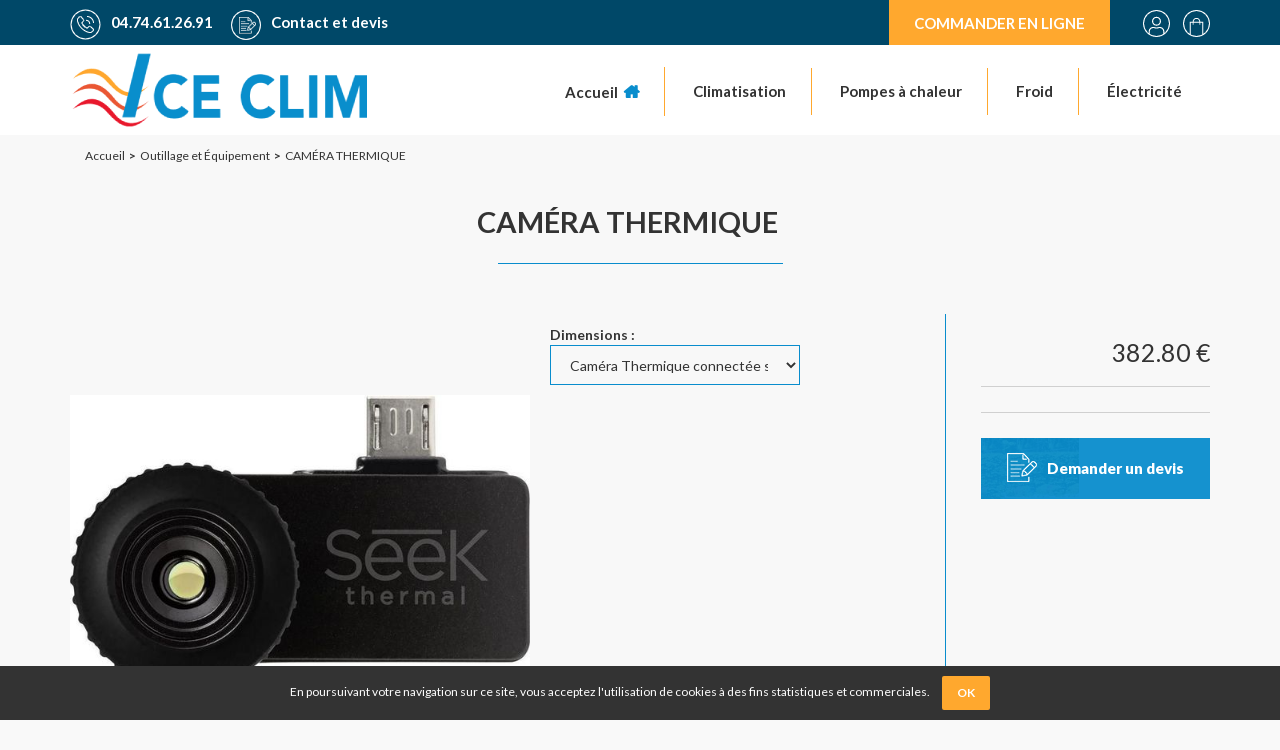

--- FILE ---
content_type: text/html; charset=UTF-8
request_url: https://www.ice-clim-installation.com/mag/getPrice.php?product_id=11356487&nb=1&optid_array=7070912
body_size: 129
content:
382<span class='cents'>.80</span>|319<span class='cents'>.00</span>|382.80

--- FILE ---
content_type: text/css
request_url: https://www.ice-clim-installation.com/store.css?v=202108261052
body_size: 56471
content:
@import url('https://fonts.googleapis.com/css2?family=Lato:wght@400;700;900&display=swap');


/* ------------------------------- */
/*  =     Surcharge client         */
/* ------------------------------- */

/* Activation Fullscreen */

/*@media (min-width: 1280px) {
#master, #top, #ff_center, #sup_1, #footer_contener > .arround > ul, #fidelisation > div, #pied_page, .sf_pop, #cookie-law-info-bar > p, #content_sticky_history, #sticky_footer > .title_sticky, .work_margin .header > div {
    max-width: 100%;
    }
}

@media only screen and (min-width: 1280px) and (max-width: 1600px) {
#top, #comand, #formFF, #work, #work_order, #right_contener > div, #link_contener, #footer_contener > .arround, #fidelisation, #pied_page, #cookie-law-info-bar, #content_sticky_history, #sticky_footer > .title_sticky {
    padding-right: 25px;
    padding-left: 25px;
    }
    
#search {
    left: 25px;
    }
}

@media only screen and (min-width: 1600px) {
#top, #comand, #formFF, #work, #work_order, #right_contener > div, #link_contener, #footer_contener > .arround, #fidelisation, #pied_page, #cookie-law-info-bar, #content_sticky_history, #sticky_footer > .title_sticky {
    padding-right: 110px;
    padding-left: 110px;
    }

#search {
    left: 110px;
    }
}*/

/* Fin Fullscreen */

#basket_tab .primary {
    font-size: 1em !important;
}

body {
    font-family: "Lato", "helvetica neue", helvetica, arial, sans-serif !important;
    color: #333!important;
}

/* Titres */

.work_margin:not(#product) > h1, .work_margin > .header, #basket h1 {
    color: #098DCD;
}

h1, .h1-like {
    font-size: 2.29em !important;
}

h2, .h2-like {
    font-size: 1.29em !important;
}

h3, .h3-like {
    font-size: 1.10em !important;
    text-transform: uppercase;
}

/* Paragraphes */

p, .p-like, ul {
    font-weight: 400;
}


/* Boutons */

button,
input[type="button"],
input[type="reset"],
input[type="submit"],
a[class*="btn"],
.popup_bottom a,
#Annuler,
#LinkSend,
#cookie-law-info-bar #cookie-law-close-button > button {
    background-color: #ffa82e;
}

/* Hover boutons */

button,
input[type="button"]:hover,
input[type="reset"]:hover,
input[type="submit"]:hover,
a[class*="btn"]:hover,
.popup_bottom a:hover,
#Annuler:hover,
#LinkSend:hover,
#cookie-law-info-bar #cookie-law-close-button > button:hover {
    background-color: #098DCD;
}

/* Style du texte bouton */

input[type="button"]:not(.pdt_btn), input[type="reset"], input[type="submit"], a[class*="btn"], .popup_bottom a, #Annuler, #LinkSend {
    overflow: hidden;
    font-weight: 700;
    text-transform: uppercase;
    text-overflow: ellipsis;
    white-space: nowrap;
    color: #fff !important;
}

/* Cesure désactivée */

@media (max-width: 768px) {
div, textarea, table, td, th, code, pre, samp {
    word-wrap: normal !important;
    -webkit-hyphens: none !important;
    -moz-hyphens: none !important;
    -ms-hyphens: none !important;
    hyphens: none !important;
    }
}

/* Puces listes */

ul.liste_puces > li:before {
    color: #333;
}

/* Soulignement titres */

#ff_center > .ff_title:after,
#advsearch_home .primary:after,
.work_margin > h1:after,
#mag_table_home > tbody > tr > td > h2:first-child:after,
.onglets h2:after,
#contener_tab > div:after,
.pop_event .contener > h2:first-child:after,
#basket h1:after {
    background-color: #ffa82e;
    display: none !important;
    margin: 0.4em auto 18px;
}

/* Flèches titres filtres + recherche avancée */

#ff_center .ff_crit_title:before,
#advsearch_home p[class^="asearch_"] > span:first-child:before,
#advsearch_contener p[class^="asearch_"] > span:first-child:before {
    border-left-color: #333;
}

/* Icônes commandes */

#log_name > a:hover, #log_name > a:focus,
#comand .basket > a:not(:hover):not(:focus):after,
a.gestion_menu:hover, a.gestion_menu:focus {
    color: #333;
}

/* Liens généraux */

.work_margin a {
    color: #333;
    border-bottom: 1px solid #333;
}

.work_margin a:focus, .pop_up a:focus {
    outline-color: #333;
}

.work_margin a:hover, .pop_up a:hover,
.work_margin a:focus, .pop_up a:focus {
    color: #02adde;
    border-bottom: 1px solid #02adde;
}

/* Puces sliders */

#image .items > a:hover,
#image .items > a:focus,
#image .items > a.actif,
.scrollable > .slidetabs > a:hover,
.scrollable > .slidetabs > a:focus,
.scrollable > .slidetabs > a.current {
    border-color: #333;
}

#image .items > a.actif,
.scrollable > .slidetabs > a.current {
    background-color: #333;
}

/* Texte slider sur mobile */

@media (max-width: 480px) {
.scrollable .item_text {
    display: block;
    }
    
.scrollable > .items .item_text > div {
    font-size: 1.4857142857142857142857142857143em !important;
    position: absolute;
    width: 100%;
    padding: 25px 50px 50px;
    }
}

/* Logo */

#logo > a:focus {
    outline-color: #333;
}

/* Total panier */

#total_basket {
    background-color: #333;
}

/* Flèches menus accordéons (mobile) */

#menu .accordeon:before {
    color: #333;
}

/* Survol titres filtres */

#ff_center .ff_crit_title:hover {
    color: #333;
}

/* Survol puces filtres prix */

#ff_slider_range_price > .ui-state-hover {
    background-color: #333;
}

/* Motif chargement filtres */

#chargement_filtres .sk-rotating-plane,
#chargement_filtres .sk-double-bounce .sk-child,
#chargement_filtres .sk-wave .sk-rect,
#chargement_filtres .sk-wandering-cubes .sk-cube,
#chargement_filtres .sk-spinner-pulse,
#chargement_filtres .sk-chasing-dots .sk-child,
#chargement_filtres .sk-three-bounce .sk-child,
#chargement_filtres .sk-circle .sk-child:before,
#chargement_filtres .sk-cube-grid .sk-cube,
#chargement_filtres .sk-fading-circle .sk-circle:before,
#chargement_filtres .sk-folding-cube .sk-cube:before {
    background-color: #333;
}

/* Survol bouton recherche */

#search .btn_short {
    background-color: #333;
}

/* Page active */

#pagination li {
    background-color: #333;
    color: #fff;
}

/* Libellé principal (fiche) */

#product > h1 {
    margin-bottom: 0;
}

#product > h1:after {
    vertical-align: initial;
}

/* Libellé secondaire (fiche) */

#product > .pd00 {
    color: #333;
    margin-top: 0;
    text-align: center;
}

/* Icône option sélectionnée */

#option_contener .opt_choice > .option_on:after {
    color: #333;
}

/* Liens colonne droite */

#right_contener > div:not(#inf_1) a:hover, #right_contener > div:not(#inf_1) a:focus,
#footer_contener > .arround a:hover, #footer_contener > .arround a:focus,
#link a:hover, #link a:focus,
#inf_1 a:not(:hover):not(:focus) > i,
#inf_1 a:hover > span, #inf_1 a:focus > span {
    color: #333;
}

#right_contener a:focus,
#footer_contener > .arround a:focus,
#link a:focus {
    outline-color: #333;
}

/* Fidélisation */

#fidelisation {
    background-color: #098DCD; 
    box-shadow: 0 13px 7px rgba(0, 0, 0, 0.15);
}

/* Sticky Footer (derniers articles vus / Wishlist) */
#sticky_footer {
    background-color: #02adde;
}

#sticky_footer .title_sticky > a:hover {
    color: #fff;
}

#slider_list_viewed > .btn_browse > a:not(:hover) {
    color: #252525;
}

.scrollable > .btn_browse > a {
    color: #02adde;
}
    
    
/* Liens pied de page */

#pied_page a:hover, #pied_page a:focus {
    color: #333;
}

#pied_page a:focus {
    outline-color: #333;
}

/* Survol liens listes */

#home .list_content > a:first-child:hover, #home .list_content > a:first-child:focus,
#home .list_content .primary > a:hover, #home .list_content .primary > a:focus, #home .list_content > .price_pos a:hover, #home .list_content > .price_pos a:focus,
#list .list_content .primary > a:hover, #list .list_content .primary > a:focus, #list .list_content > .price_pos a:hover, #list .list_content > .price_pos a:focus {
    color: #333 !important;
}

#home .list_content .primary > a:focus, #home .list_content > .price_pos a:focus,
#list .list_content .primary > a:focus, #list .list_content > .price_pos a:focus {
    outline-color: #333;
}

#home .list_content:not([class*="pdt"]):hover,
#list .list_content:not([class*="pdt"]):hover,
#home .list_content:not([class*="pdt"]):hover .primary {
    background-color: #00486b;
}

/* Flèche listes liens */

#home .list_content:not([class*="pdt"]) .primary > a:before,
#list .list_content:not([class*="pdt"]) .primary > a:before {
    color: #333;
}

/* Libellé secondaire listes pages */

#home .list_content:not([class*="pdt"]) .secondary {
    background-color: #333;
}

/****************/
/* Début POP-UP */
/****************/

/* Ajustement taille pop-up */

/*#master .popup_cont, #master .sf_pop, #alert_newslet_error .sf_pop, #alert_newslet_sub .sf_pop {
    width: 500px;
    font-size: 1em;
    height: 800px;
}*/

/* Hauteur Pop-up mobile/tablette */

@media (max-width: 768px) {
.sf_pop {
    max-height: 70%;
    }
}

/* Espacement boutons pop-up mobile */

@media (max-width: 397px) {
#popup_div_bkjs .btn_1 {
    margin-bottom: 10px;
    }
}

/* Survol bouton fermeture pop-up */

.sf_pop > .top > input:hover,
.sf_pop > .top > input:focus {
    color: #333 !important;
}

.popup_bottom a span, .popup_bottom a:hover span {
    color: #fff;
}

/* Bouton secondaire pop-up */

#popup_div_bkjs .btn_1,
#Annuler {
    border: 1px solid #333 !important;
    color: #333 !important;
}

/****************/
/* Fin POP-UP */
/****************/

#basket_tab .secondary {
    display: none !important;
    }
    
@media (max-width: 768px) {
    /* Onglet actif (accueil) */
    
    .onglets h2.actif {
        background-color: #098DCD;
    }
    
}

#home .list_content:not([class*="pdt"]) .view,
#list .list_content:not([class*="pdt"]) .view {
    -webkit-filter: grayscale(0) !important;
    filter: grayscale(0) !important;
}

@media (min-width: 481px) {
#retour_haut {
    right: 20px;
    bottom: 20px;
    display: block;
    background: #ffa82e;
}
}

/* Bordures tunnel d'achat */

#work_order fieldset {
    border: 1px solid #ddd;
}

/* remp icones par images, padding-top= Hauteur des images des réassurances + éventuel espace pour aérer entre image et texte. */
/*#inf_1 span {
    padding-top: 60px;
    background-repeat: no-repeat;
    background-position: center top;
}

#inf_1 .p1 > span {background-image: url(img/arg_1.png);}
#inf_1 .p2 > span {background-image: url(img/arg_2.png);}
#inf_1 .p3 > span {background-image: url(img/arg_3.png);}
#inf_1 .p4 > span {background-image: url(img/arg_4.png);}*/

table[border="0"],

table[border="0"] td,

table[border="0"] tr,

table[border="0"] th {

border: none;

}

table:not([border="0"]),

table:not([border="0"]) td,

table:not([border="0"]) th {

border-style: solid;

}

#comand li > a:after {
    color: #333;
}

#popupbkjs_total {
    display: block;
    font-weight: bold;
    color: #555;
}

/*** Masquer lignes formulaire ***/

#formPost table, #formPost th, #formPost td {
    border-style: none;
}


/*** Ombre sous-menu ***/

@media (min-width: 769px) {
#menu .smenu {
    box-shadow: 0 13px 7px rgba(0, 0, 0, 0.15);
}
}

a {
   cursor:pointer;
}

#right_contener > div, #footer_contener > .arround, #link_contener {
    padding-top: 12px;
    padding-bottom: 0px;
    text-align: right;
}

/* zoom par dessus l'image */

#zoom {
    left: 0 !important;
    width: 100% !important;
    margin: 0;
    background: #fff !important;
}

/* Code avantage */


@media (max-width: 768px) {
#ctx_advantage {
    width: 150px;
    }
}

@media (min-width: 768px) {
#ctx_advantage {
    width: 250px;
    }
}

#canvas_advantage {
    border: 1px solid #dedede;
}

#ff_center, .popup, .sf_pop {
    margin-top: 0px;
}

#popup_readcgv .popup_cont {
    height: 500px;
    width: 100%;
}

/*.popup, .sf_pop {
    max-width: 324.5px;
}

#ff_center, .popup, .sf_pop {
    padding: 5px;
}*/

/* Message personnalisé Panier */

.basket_info {
    margin-bottom: 20px;
    background-color: #edfbff;
    padding: 20px;
    border: 2px solid #02ADDD;
    text-align: center;
}

/* Description large fiche produit */

#image ~ #detail {
   width: 100%;
}

/* SECTION MON COMPTE */

/* Abonnements */

@media (min-width: 769px) {
#formulaire>#canvas_newsletters_accaccount, #formulaire>#canvas_newsletters_account {
    width: auto !important;
}

#formulaire>#canvas_new_account, #formulaire>#canvas_newsletters_accaccount, #formulaire>#canvas_newsletters_account {
    float: none !important;
    }
}

/* Description zones de livraison */

#delivery .contener_dearea_>p:nth-child(1), #delivery .contener_dearea_>p:nth-child(2), #delivery .contener_dearea_>p:nth-child(3), #contener_dearea_mag_0>.contener_dearea_+.contener_dearea_>p:nth-child(4) {
    display: block !important;
}

/* Bouton "OU" compte */

#txt_account_or>strong {
    background-color: #098dcd !important;
}

/*-- Mettre les boutons aux extrémités au dessus du mobile --*/

@media (min-width: 481px) {   
    /*- Boutons retour à gauche -*/
    #work_order .btn_o2_002,
    #work_order .btn_o4_002,
    [id*="basket"] .btn_pos .btn_bk_005 {
        float: left;
    }
    
    /*- Boutons continuer à droite -*/
    #work_order .btn_o2_001,
    #work_order .btn_o4_001,
    [id*="basket"] .btn_pos .btn_bk_006 {
        float: right;
    }
    
    /*- Retour à la ligne forcée pour éviter bug d'affichage -*/
    #work_order .btn_pos::after,
    [id*="basket"] .btn_pos::after {
        clear: both;
        display: block;
        content: '';        
    }
}

/*-- Mettre le bouton "Continuer" et "Passer et régler la commande" du panier en premier sur mobile --*/
@media (max-width: 480px) {
    #work_order .btn_pos {
        display: flex;
        flex-direction: column-reverse;
    }
    
    #basket_notempty .btn_pos {
        display: flex !important;
        flex-direction: column-reverse;
    }
}

/*- Style général bouton continuer -*/
#work_order .btn_o2_001,
#work_order .btn_o4_001,
[id*="basket"] .btn_pos .btn_bk_006 {
    background: #098dcd;
}

#work_order .btn_o2_001:hover,
#work_order .btn_o4_001:hover,
[id*="basket"] .btn_pos .btn_bk_006:hover {
    background: #18b4ff;
}

/* Menu Desktop */
@media (min-width: 769px) {    
    #navig {
        background-color: #fff;
    }
    
    /* Texte menu */
    
    #menu span {
    font-size: inherit;
    font-weight: 700;
    text-transform: inherit;
    color: #333 !important;
    }
    
    /* Survol liens menu */
    
    #menu a:hover, #menu a:focus,
    #menu > li:hover > a {
        color: #fff !important;
    }
    
    /* Soulignement survol liens menu */
    
    #menu a.menu:before {
        background-color: #00486b;
    }
    
    /* Textes sous menu */
    
    #menu .ssmenu a {
    font-size: 1em;
    color: #000;
    }
    
    /* Hover textes sous menus */
    
    #menu a:hover, #menu a:focus, #menu > li:hover > a {
    color: #f60 !important;
    }
    
    /* Flèche liens sous-menus */
    
    #menu .ssmenu a:before {
        color: #333;
    }
}

/* Menu mobile */
@media (max-width: 768px) {
    /* Fond menu */
    #navig {
        background: #fff;
    }
    
    /* Séparation entre les catégories */
    
    #menu li {
        border-bottom: 1px solid #eeee;
    }
    
     /* Fond catégorie principale */
    #menu a.menu:hover, #menu a.menu:focus, #menu .accordeon.actif {
        background-color: #c8f3ff;
    }
    
    /* Texte catégorie principale */
    #menu span {
        font-size: 1.1428571428571428571428571428571em;
    }
    
    /* Fond sous-catégorie */
    
    #menu a.smenu_header_h2, #menu .smenu a:hover, #menu .smenu a:focus {
        background-color: #fff;
    }
    
     /* Texte sous-catégorie */
    ul#menu a.smenu_header_h2 {
        color: #333;
        font-weight: 700;
    }
    
    #menu a.smenu_header_h2 {
        font-size: 1.1428571428571428571428571428571em;
    }
    
    /* Fond et texte sous-sous catégorie */
    #menu .smenu a {
        background-color: #fff;
        color: #333;
        font-weight:400;
        font-size: 1em;
    }
}

/* Formulaire de contact */

.page_786581 #formPost tr:not(:nth-child(2)):not(:nth-last-child(-n+3)) {
    float: left;
    width: 100%;
}

.page_786581 #formPost tr:nth-child(2n+1) {
    clear: left;
}

#page #formPost > table,
#page #formPost td {
    margin-top: 30px;
    border-style: none;
}

#page #formPost th {
    display: none !important;
}

#page #formPost td {
    display: block;
    margin-top: 0;
}

#page #formPost .form_field {
    text-transform: inherit;
    color: #000;
}

#page #formPost input[type="text"],
#page #formPost textarea {
    width: 100%;
    background-color: #f9f9f9;
    border: 1px solid #e7e7e7;
}

#page #formPost input[type="text"]:focus,
#page #formPost textarea:focus {
    background-color: transparent;
}

#page #formPost textarea {
    height: 15em; /* 1.5em * 10 */
    margin-top: 0;
}

.custom_rgpd {
    display: flex;
    flex-direction: row-reverse;
    width: 100%;
}

/* Menu commande en ligne */

#menu > .m6 > a {
    background-color: #ffa82e !important;
}

#menu > .m6 span {
    color: #fff !important;
}






































/*** Thème ***/
:root {
    --bg-list: url('https://cdn.store-factory.com/www.serviceclienticecliminstallation.store-factory.com/media/lnk_788778b.jpeg');
}
.order #top {
    justify-content: center;
}


h1, .h1-like, h2, .h2-like, #ff_center > .ff_title, #advsearch_home .primary, #contener_tab, #list_cross_selling > h3 {
    text-transform: none;
}

button, input, textarea, select, *[class*="btn"]:not(.btn_pos):not(.list_btn), .ibox, .ibox_short, .ibox_midle, .ibox_long, .ibox_vlong, select.ibox, select.ibox_long, select.ibox_vlong, #search .ibox, .popup_bottom a, #Annuler, #LinkSend, #cookie-law-info-bar #cookie-law-close-button > button {
    padding: 0 15px;
}

input, textarea, select, .ibox, .ibox_short, .ibox_midle, .ibox_long, .ibox_vlong, #option_contener .pdt_btn {
    border-color: #098dcd;
    border-radius: 0;
}

#master, #top, #sup_1 {
    max-width: none;
}

#master:target #navig {
  left: 0;
}

#account > #formulaire > .btn_pos {
    display: block !important;
}

#work.work_home {
    padding: 0;
}

#work:not(.work_home),
#work_order {
    margin: 0 auto;
    max-width: 1140px;
    width: 100%;
}

#top {
    border: 0;
    padding: 15px;
}

#ouvrir_menu {
    color: #004868;
    top: 15px;
}

body.extra_en-tete.slogan #logo p,
#logo p,
#search {
    display: none;
}

#sup_1.arround {
    background: #004868;
    border: 0;
}
#sup_1 img {
    margin-right: 10px;
}

#right_contener a, #link a {
    color: #fff;
}
#footer_contener > .arround a {
    color: #000;
}
#right_contener > div:not(#inf_1) a:hover, #footer_contener > .arround a:hover {
    color: #098dcd;
}
#right_contener > #sup_1 li {
    font-size: 15px;
    font-weight: 700;
    margin: 0 15px 0 0;
}
#sup_1 i {
    font-size: 21px;
}

#comand {
    top: 4px;
}

#comand .account > a::after,
#comand li > a:after {
    content: url(/img/user.png);
}
#comand .basket > a:after {
    content: url(/img/panier.png);
}
#comand div, #comand div div,
#comand span,
#comand li > a span,
#comand li > a div,
div#comand span {
    display: none;
}
#comand li {
    margin-left: 10px;
}
#comand li > a:after {
    margin-left: 0;
}

#master:target #comand a::after {
    filter: invert(1);
}

.gestion_menu.fa {
    display: none;
}


#product > h1,
.work_margin > h1,
#formulaire > h1,
#mag_table_home > tbody > tr > td > h2:first-child {
    font-size: 30px !important;    
    text-align: center;
}

#product > h1 a,
#formulaire > h1 a,
.work_margin > h1 a,
#mag_table_home > tbody > tr > td > h2 a {
    margin-right: 25px;
}
/*-- Home --*/
.scrollable > .slidetabs {
    display: none;
}
.scrollable > .btn_browse > a {
    background: #fff;
    border-radius: 100%;
    color: #098dcd;
    font-size: 14px;
    font-weight: 100;
    height: 30px;
    line-height: 1;
    padding: 9px;
    width: 30px;
}
.scrollable .prev {
    left: 25px;
}
.scrollable .prev::before {
    content: "\f060";    
}

.scrollable .next {
    right: 25px;
}
.scrollable .next::before {
    content: "\f061";    
}
.scrollable > .items .item_text > div:empty {
    display: none;
}
.scrollable > .items .item_text > div {
    background: rgba(255,168,46,0.75);
    box-sizing: border-box;
    font-size: 14px !important;
    font-weight: 400;
    left:50%;
    max-width: 70vw;
    padding: 25px;
    position: absolute;
    text-align: left;
    top: 50%;
    transform: translate(-50%, -50%);
    width: 100%;
}
.scrollable > .items .item_text > div h2 {
    color: #fff;
    font-size: 24px !important;
    font-weight: 900 !important;
    text-transform: uppercase;
}

#mag_table_home #tc_01 {
    padding-bottom: 0;
}

#tl_02 {
    background: linear-gradient(rgba(9,141,205,0.95), rgba(9,141,205,0.95)), url(/img/devis.jpg) no-repeat fixed 0 0 / cover;
    color: #fff;
}

#tl_05,
#tl_07,
#tl_08,
#tl_09 {
    background: #f8f8f8;
}

#mag_table_home > tbody > tr > td#tc_04 {
    background: #098dcd;
}
#mag_table_home > tbody > tr > td {
    padding: 30px 15px;
    text-align: initial !important;
}
#mag_table_home > tbody > tr > td#tc_01 {
    padding: 0;
}
#mag_table_home > tbody > tr > td#tc_02 {
    text-align: center !important;
}
#mag_table_home > tbody > tr > td#tc_02 h2 {
    color: #fff;
    margin-bottom: 10px;
}
#mag_table_home > tbody > tr > td#tc_02 .header {
    font-size: 16px;
    font-weight: 700;
    text-align: center;
}
#mag_table_home > tbody > tr > td#tc_02 .list_content {
    float: none;
    margin: 0 0 20px;
    width: 100%;
}
#tc_02 .list_content[class*="url"] .primary a span {
    font-size: 16px !important;
    font-weight: 300 !important;
    text-transform: none;
}

#tc_02 .list_content[class*="url"] > a {
    background: none !important;
}

.owl-carousel {
    padding: 0 10px;
}
.owl-carousel .owl-item img {
    width: auto;
}
.owl-prev,
.owl-next {
    position: absolute;
    top: 50%;
    transform: translateY(-50%);
}
.owl-prev {
    left: -5px;
}

.owl-next{
    right: -5px;
}
#tc_06 .owl-prev {
    left: 15px;
}
#tc_06 .owl-next {
    right: 15px;
}


#tc_06 .owl-nav button,
#tc_08 .owl-nav button,
#tc_09 .owl-nav button {
    color: #098dcd !important;
}

#tc_06 .owl-nav button {
    height: 30px;
    padding: 6px;
    width: 30px;
}

#mag_table_home td > .a-view {
    display: block;
}

#tc_03 h2:last-of-type {
    clear: both;
}

#tc_06 .item img {
    display: block;
    margin: 0 auto;
}

#tc_07 {
    padding: 60px 0 0 !important;
}

#mag_table_home > tbody > tr > td#tc_08 h2,
#mag_table_home > tbody > tr > td#tc_09 h2 {
    align-items: center;
    display: flex;
    font-size: 18px !important;
    margin-bottom: 25px !important;
    text-align: left;
}

#mag_table_home > tbody > tr > td#tc_08 h2::after,
#mag_table_home > tbody > tr > td#tc_09 h2::after {
    background: #098dcd;
    content: '';
    display: block !important;
    flex: 1;
    height: 1px;
    margin: 0 0 0 20px;
    width: 100%;
}


/*-- Listes --*/
#home .list_content[class*="pdt"] {
    width: 100% !important;
}
#home .list_content[class*="pdt"],
#list .list_content[class*="pdt"] {
    align-items: center;
    background: #fff;
    border: 0;
    border-radius: 8px;
    display: flex;
    flex-direction: column;
    flex-wrap: wrap;
    padding: 5px;
    position: relative;
}
#home .list_content[class*="pdt"], #list .list_content[class*="pdt"] {
    flex-direction: row;
    height: 100%;
}

#home .list_content[class*="pdt"]::after,
#list .list_content[class*="pdt"]::after {
    background: rgba(9,141,205,0.87);
    content: '';
    height: 100%;
    left: 0;
    opacity: 0;
    pointer-events: none;
    position: absolute;
    top: 0;
    transition: all 0.3s;
    width: 100%;
}
#home .list_content[class*="pdt"]:hover::after,
#list .list_content[class*="pdt"]:hover::after {
    opacity: 1;
}

#home .list_content[class*="pdt"] > .primary,
#list .list_content[class*="pdt"] > .primary,
#home .list_content[class*="pdt"] > .primary ~ *,
#list .list_content[class*="pdt"] > .primary ~ *,
#slider_cross_selling .item .primary ~ *,
#slider_cross_selling .item > .a-view ~ *,
#slider_list_viewed .item_product > .primary ~ * {
    height: auto;
    padding: 0 20px !important;
}
#home .list_content .primary,
#home .list_content .primary > a,
#list .list_content .primary,
#list .list_content .primary > a,
#home .list_content .secondary,
#home .list_content .secondary > a,
#list .list_content .secondary,
#list .list_content .secondary > a,
#slider_cross_selling .item .secondary,
#slider_list_viewed .item_product > .secondary > a {
    height: auto;
}

#home .list_content[class*="pdt"] > .a-view,
#list .list_content[class*="pdt"] > .a-view,
#home .list_content[class*="pdt"] > .primary,
#list .list_content[class*="pdt"] > .primary,
#home .list_content[class*="pdt"] > .secondary,
#list .list_content[class*="pdt"] > .secondary {
    box-sizing: border-box;
    flex: 0 0 100%;
}
#home .list_content[class*="pdt"] > .list_bottom .list_btn,
#list .list_content[class*="pdt"] > .list_bottom .list_btn {
    display: block;
    position: absolute;
    opacity: 0;
    text-align: center !important;
    top: 50%;
    transform: translateY(-50%) scale(1.2);
    transition: all 0.3s;
    width: 100%;
    white-space: nowrap;
    z-index: 5;
    left: 0;
}

#home .list_content[class*="pdt"]:hover > .list_bottom .list_btn,
#list .list_content[class*="pdt"]:hover > .list_bottom .list_btn {
    transform: translateY(-50%) scale(1);
    opacity: 1;
}

#home .list_content[class*="pdt"] > .primary,
#list .list_content[class*="pdt"] > .primary,
#home .list_content[class*="pdt"] > .primary a,
#list .list_content[class*="pdt"] > .primary a {
    font-size: 20px !important;
    margin: 5px 0 !important;
}
#home .list_content[class*="pdt"] > .secondary,
#list .list_content[class*="pdt"] > .secondary,
#home .list_content[class*="pdt"] > .secondary a,
#list .list_content[class*="pdt"] > .secondary a {
    font-size: 16px !important;
}

#home .list_content[class*="pdt"] > .secondary,
#list .list_content[class*="pdt"] > .secondary {
    margin-bottom: 10px !important;
}

#home .list_content .pweight,
#list .list_content .pweight,
#slider_cross_selling .item .pweight,
#home .list_content .price,
#list .list_content .price,
#slider_cross_selling .item .price {
    font-size: 20px !important;
    font-weight: 400 !important;
}

#home .list_content[class*="pdt"] .pweight,
#list .list_content[class*="pdt"] .pweight {
    display: block;
}
#home .list_content[class*="pdt"] .pweight + .price,
#list .list_content[class*="pdt"] .pweight + .price {
    display: none;
}

#feature .btn_buy,
#mag_table_home > tbody > tr > td .btn,
#home .list_content[class*="pdt"] input[class*="btn_hp_"],
#list .list_content[class*="pdt"] input[class*="btn_li_"] {
    background: #ffa82e;
    border-radius: 0;
    font-size: 15px;
    font-weight: 900;
}

#feature .btn_buy:hover,
#mag_table_home > tbody > tr > td .btn:hover,
#home .list_content[class*="pdt"] input[class*="btn_hp_"]:hover,
#list .list_content[class*="pdt"] input[class*="btn_li_"]:hover {
    background: #098dcd;
}

#home .list_content[class*="pdt"] input[class*="btn_hp_"],
#list .list_content[class*="pdt"] input[class*="btn_li_"] {
    font-size: 13px;
}

#home .list_content:not([class*="pdt"]), body.colonnes_autres_3 #home .list_content:not([class*="pdt"]), body.colonnes_autres_4 #home .list_content:not([class*="pdt"]) {
    background: none !important;
    border: 0;
    padding: 0;
    text-align: center;
}

#home .list_content:not([class*="pdt"]) > a:first-child, #list .list_content:not([class*="pdt"]) > a:first-child, body.colonnes_autres_3 #home .list_content:not([class*="pdt"]) > a:first-child, body.colonnes_autres_3 #list .list_content:not([class*="pdt"]) > a:first-child, body.colonnes_autres_4 #home .list_content:not([class*="pdt"]) > a:first-child, body.colonnes_autres_4 #list .list_content:not([class*="pdt"]) > a:first-child {
    float: none;
    padding: 0 !important;
    width: 100%;
}

#home .list_content:not([class*="pdt"]) .view, #list .list_content:not([class*="pdt"]) .view, body.colonnes_autres_3 #home .list_content:not([class*="pdt"]) .view, body.colonnes_autres_3 #list .list_content:not([class*="pdt"]) .view, body.colonnes_autres_4 #home .list_content:not([class*="pdt"]) .view, body.colonnes_autres_4 #list .list_content:not([class*="pdt"]) .view {
    max-height: none !important;
    max-width: none !important;
    position: static !important;
    transform: none !important;
}

#home .list_content:not([class*="pdt"]) .primary,
body.colonnes_autres_3 #home .list_content:not([class*="pdt"]) .primary,
body.colonnes_autres_4 #home .list_content:not([class*="pdt"]) .primary {
    background: none;
    box-sizing: border-box;
    bottom: initial !important;
    color: #fff !important;
    left: initial !important;
    position: static !important;
    text-align: center;
    top: initial !important;
    right: initial !important;
}
#home .list_content:not([class*="pdt"]):hover .primary,
body.colonnes_autres_3 #home .list_content:not([class*="pdt"]):hover .primary,
body.colonnes_autres_4 #home .list_content:not([class*="pdt"]):hover .primary {
    background: none !important;
}
#home .list_content:not([class*="pdt"]) .primary a,
body.colonnes_autres_3 #home .list_content:not([class*="pdt"]) .primary a,
body.colonnes_autres_4 #home .list_content:not([class*="pdt"]) .primary a {
    color: #fff !important;
    font-size: 20px !important;
    font-weight: 700 !important;
    height: auto !important;
    overflow: visible;
    text-align: center !important;
}
#home .list_content:not([class*="pdt"]) .secondary,
body.colonnes_autres_3 #home .list_content:not([class*="pdt"]) .secondary,
body.colonnes_autres_4 #home .list_content:not([class*="pdt"]) .secondary {
    background: none !important;
    bottom: initial !important;
    color: #fff !important;
    display: block !important;
    font-size: 16px !important;
    font-weight: 400 !important;
    left: initial !important;
    opacity: 1 !important;
    padding: 0 !important;
    position: static !important;
    text-align: center;
    top: initial !important;
    right: initial !important;
}
    
#home .list_content:not([class*="pdt"]):hover .primary,
body.colonnes_autres_3 #home .list_content:not([class*="pdt"]):hover .primary,
body.colonnes_autres_4 #home .list_content:not([class*="pdt"]):hover .primary {
    background: #206A5D;
}
#home .list_content:not([class*="pdt"]) .primary a::before,
body.colonnes_autres_3 #home .list_content:not([class*="pdt"]) .primary a::before,
body.colonnes_autres_4 #home .list_content:not([class*="pdt"]) .primary a::before {
    display: none;
}

#list {
    position: relative;
}

#list > h1 {
    color: #fff !important;
    padding: 20px !important;
    position: absolute;
    text-align: center;
    width: 100%;
    z-index: 4;
}

#list .header {
    background: linear-gradient(rgba(9,141,205,0.7), rgba(9,141,205,0.7)), var(--bg-list) no-repeat 50% 50% / cover;
    margin-bottom: 50px !important;
    padding: 75px 0 30px;
}

.list_filter_facet #list .header {
    margin-bottom: 100px !important;
}
#list .header .view {
    display: none;
}

#list #text {
    color: #fff;
    position: relative;
    z-index: 4;
}

#list #text p:first-child > img {
    display: none;
}
#list_contener {
    display: flex;
    flex-wrap: wrap;
}

#list_contener .sort-by {
    flex: 0 0 100%;
}
#list .list_content:not([class*="pdt"]) .primary {
    background: #fff;
    bottom: 20px;
    display: block !important;
    left: 50%;
    padding: 20px 30px !important;
    position: absolute;
    transform: translateX(-50%);
    transition: all 0.5s;
    width: calc(100% - 120px);
}
#list .list_content:not([class*="pdt"]) .primary > a {
    color: #098dcd !important;
    text-align: center !important;
    text-transform: none !important;
}

#list .list_content:not([class*="pdt"]):hover .primary {
    background: #098dcd;
}

#list .list_content:not([class*="pdt"]) .a-view {
    min-height: 350px;
}
#list .list_content:not([class*="pdt"]) .view {
    height: 100% !important;
    object-fit: cover !important;
    padding: 0 !important;
    width: 100% !important;
}

#home .list_content:not([class*="pdt"]) .primary > a:before, #list .list_content:not([class*="pdt"]) .primary > a:before {
    display: none !important;
}

#list .list_content:not([class*="pdt"]) {
    border: 0 !important;
    position: relative;
}

#home .list_content .view, #list .list_content .view, #slider_cross_selling .item .view, #slider_list_viewed .item_product .view {
    padding: 10px !important;
}
#home .owl-carousel .owl-stage {
    display: flex;
    align-items: stretch;
}

.owl-carousel .owl-item img {
    object-fit: contain;
}


#navigation > ul {
    background: none;
    border: 0;
}

#navigation li + li:before {
    content: '>';
    font-family: 'Lato', sans-serif;
    margin: 0 2px;
}

#navigation .first > a:before {
    display: none;
}

/*-- Fiche produit --*/
body.product #master,
body.list #master {
    background: #f8f8f8;
}

.pdtcode {
    display: block;
}

#product > .pd00::after {
    background: #098dcd;
    content: '';
    height: 1px;
    display: block;
    margin: 20px auto 50px;
    width: 285px;
}

#feature {
    border-top: 0;
}
div#feature > .price_pos ~ * {
    text-align: right !important;
}

#feature .price_TTC > .IT {
    display: none;
}
#feature > .price_pos {
    border-bottom: 1px solid rgba(48,48,48,0.2);
    float: none;
    padding-bottom: 15px;
    width: 100%;
}

#feature > .price_pos * {
    font-size: 25px;
    font-weight: 400;
}
#feature > .stock_pos *, #feature .out_stock {
    font-size: 14px;
    font-weight: 400;
}
#feature > .btn_pos {
    border-top: 1px solid rgba(48,48,48,0.2);
    margin-top: 25px;
    padding-top: 25px;
}

#feature .btn_buy {
    min-width: 0 !important;
    width: 100%;
}
#master .block_quantity > .btn_quantity {
    background: #098dcd;
    color: #fff !important;
    height: 30px;
    line-height: 1;
    width: 30px !important;
}
#master .block_quantity > .bnt_quantity {
    border: 0;
    height: 30px;
    width: 60px;
}

#option_contener select,
#option_contener .pdt_btn {
    background: none;
}

.option .opt_choice li:not([id]) {
    float: none;
    position: relative;
}

.option .opt_choice li input[type="radio"] {
    opacity: 0;
    margin-top: 0 !important;
}
.option .opt_choice li input[type="radio"] + span::before {
    font-family: "Font Awesome\ 5 Pro";
    font-weight: 100;
    color:#098dcd;
    content: "\f111";
    cursor: pointer;
    margin-right: 5px;
    position: absolute;
    left: 4px;
    top: 2px;
    pointer-events: none;
}
.option .opt_choice li input[type="radio"]:checked + span::before {
    font-family: "Font Awesome\ 5 Pro";
    font-weight: 700;
    color:#ffa82e;
    content: "\f058";
}
.option .opt_choice li[id] {
    text-align: center;
}
#option_contener .opt_choice > .option_on:after {
    color:#ffa82e;
    margin-left: 0 !important;
}
.opt_instock {
    display: block;
}

#detail, .caract {
    margin-bottom: 30px;
}

#detail > h2:first-child,
.caract > h2:first-child {
    background: #098dcd;
    color: #fff !important;
    display: block;
    font-size: 22px !important;
    padding: 20px !important;
    text-align: center;
}

.caract .content {
    display: block;
}

/*-- Footer --*/
.devis {
    align-items: center;
    background: linear-gradient(rgba(9,141,205,0.95), rgba(9,141,205,0.95)), url(/img/devis.jpg) no-repeat fixed 0 0 / cover;
    display: flex;
    height: 150px;
    justify-content: center;
    padding: 30px;
    text-align: center;
}

.devis a {
    color: #fff;
    display: block;
    flex: 1;
    font-size: 25px;
    font-weight: 900;
    width: 100%;
}

#footer {
    background: #000;
    padding: 30px 15px;
}
#footer {
    display: flex;
    flex-direction: column;
    margin: 0 auto;
    text-align: center;
}
#footer a {
    color: #fff;    
}
#footer a:hover {
    color: #ffa82e;
}
#footer ul {
    list-style: none;
    margin: 10px 0;
    padding: 0;
}
#footer ul li:first-child {
    font-size: 18px;
    font-weight: 700;
}


#inf_2 {
    display: block;
}

.o639 {
    color: var(--main-color);
    font-weight: 900;
}

.basket_info:empty {
    display: none;
}


/*-- Filtres à facette --*/

.ff_title {
    background: #098dcd;
    color: #fff !important;
    display: block !important;
    font-weight: 400 !important;
    margin-bottom: 0 !important;
    padding: 20px 10px;
}

#ff_center .ff_label {
    background: none !important;
}

#ff_container {
    padding-right: 25px !important;
}

#ff_center {
    background: #fff !important;
}
#ff_center .ff_crit_title {
    border-bottom: 1px solid rgba(0,0,0,0.2);
    font-size: 16px;
    padding-bottom: 5px;
    text-transform: none;
}
#ff_center .ff_crit_title:before {
    display: none;
}
#ff_center > .ff_crit_bloc, #advsearch_home p[class^="asearch_"], #advsearch_contener p[class^="asearch_"] {
    padding: 25px;
}

#ff_slider_range_price > .ui-slider-handle {
    background: #ffa82e;
    margin-top: -4px;
}

#ff_slider_range_price {
    background-color: #098dcd;
    border: 0;
    height: 1px;
    margin: 25px auto 0;
    width: calc(100% - 18px);
}

.ff_slider_count {
    display: flex;
    flex-direction: space-between;
}

.ff_slider_count span {
    flex: 1;
}
.ff_slideLeft {
    text-align: left;
}
.ff_slideLeft::after {
    display: none;
}
.ff_slideRight {
    text-align: right;
}

.ff_chk {
    display: none !important;
}

.ff_crit_list .ff_label::before {
    border: 1px solid #098dcd;
    box-sizing: border-box;
    color: var(--white);
    content: '';
    display: inline-block;
    font-size: 10px;
    font-weight: 900;
    height: 17px;
    margin-left: 0;
    margin-right: 7px;
    padding: 2px 3px;
    vertical-align: middle;
    width: 17px;
}
.ff_crit_list .ff_crit_att_checked::before {
    background: #ffa82e;
    border-color: #ffa82e;
    color: #fff;
    content: '\f00c';
    font-family: 'Font Awesome 5 Pro';
}

#feature {
    border: 0;
}

iframe {
    max-width: 100%;
}

.product_content {
    display: flex;   
    flex-direction: column;
}

#product .infos > div {
    display: block;
}

#option_contener select,
#option_contener .pdt_select {
    width: 250px;
}

#feature > *,
div#feature > .price_pos ~ * {
    text-align: center !important;
}

.btn_pos_feature .buydisable {
    background: linear-gradient(rgba(9,141,205,0.95), rgba(9,141,205,0.95)), url(/img/devis.jpg) no-repeat fixed 0 0 / contain;
    border: 0;
    display: block;
    text-align: center !important;
    text-decoration: none;
    transition: all 0.3s;
}
.btn_pos_feature .buydisable:hover {
    background: linear-gradient(rgba(255,168,46,0.9), rgba(255,168,46,0.9)), url(/img/devis.jpg) no-repeat fixed 0 0 / contain;    
}
.btn_pos_feature .buydisable a {
    border: 0;
    color: #fff;
    display: block;
    font-size: 15px;
    font-weight: 900;
    padding: 15px 25px 12px;
    text-decoration: none;
}   

.btn_pos_feature .buydisable a::before {
    content: url('/img/devis.png');
    display: inline-block;
    margin-right: 10px;
    vertical-align: middle;
}

#image.view #img1 {
    height: calc(100vw - 30px);
    object-fit: contain;
}
#image > .zvc {
    display: flex !important;
    align-items: center;    
}
.zvc {
    background: #fff;
    height: calc(100vw - 30px);
}
.zvc img {
    height: 100% !important;
    width: 100%;
    object-fit: contain;
}
    

#account>#formulaire fieldset {
    border: 0;
}

.pdtbrand, .pdtean, .pdtmpn {
    display: block;
}



[class*="bloc-style"] {
    display: flex;
}

[class*="bloc-style"] > div {
    flex: 1 0 50%;
    padding: 0 15px;
    position: relative;
}

[class*="bloc-style"] > div:first-child img {
    display: block;
    height: 100% !important;
    object-fit: cover;
    width: 100% !important;
}

.bloc-style-a {
    background: #f8f8f8;
    padding: 60px 0;
    position: relative;
}
.bloc-style-b {
    flex-direction: row-reverse;
    padding: 60px 0;
}
.bloc-style-b  > div:first-child {
    flex: 1 0 50%;
}
.bloc-style-b  > div:last-child {
    flex: 1 0 50%;
}

[class*="table-style"] {
    border: 0;
}
[class*="table-style"] tr {
    display: flex;
}
[class*="table-style"] td {
    border: 0;
    flex: 1 0 50%;
    padding: 0;
}
.table-style-a td:first-child,
.table-style-b td:first-child {
    flex: 0 0 50%;
}

[class*="table-style"]:not(.table-style-b) td,
.table-style-b td {
    padding: 60px 15px;
    position: relative;
}
[class*="table-style"] td > img {
    display: block;
    height: 100% !important;
    object-fit: cover;
    width: 100% !important;
}

.table-style-a {
    background: #f8f8f8;
}
.table-style-b {
    flex-direction: row-reverse;
}




@media (max-width: 480px) {
    #home .list_content[class*="pdt"], #list .list_content[class*="pdt"] {
        text-align: center;
    }
    
    #home .list_content > a:first-child, #list .list_content > a:first-child, #slider_cross_selling .item > a:first-child, #slider_list_viewed .item_product > a:first-child {
       padding-top: 0 !important;
    }
    #home .list_content .view, #list .list_content .view, #slider_cross_selling .item .view, #slider_list_viewed .item_product .view {
       height: 150px;
       left: initial;
       object-fit: scale-down;
       margin: 0 auto !important;
       position: static;
       top: initial;
       transform: none !important;
       width: 150px;
       -o-transform: none !important;
       -moz-transform: none !important;
       -webkit-transform: none !important;
    }
    
    #home .list_content[class*="pdt"] > .a-view, #list .list_content[class*="pdt"] > .a-view, #home .list_content[class*="pdt"] > .primary, #list .list_content[class*="pdt"] > .primary, #home .list_content[class*="pdt"] > .secondary, #list .list_content[class*="pdt"] > .secondary,
    #home .list_content[class*="pdt"] > .primary ~ *, #list .list_content[class*="pdt"] > .primary ~ *, #slider_cross_selling .item .primary ~ *, #slider_cross_selling .item > .a-view ~ *, #slider_list_viewed .item_product > .primary ~ * {
        box-sizing: border-box;
        padding: 0 5px !important;
        width: 100%;
    }
    iframe[src*="youtube"] {
        height: 51vw !important;
    }
}

@media (max-width: 768px) {
    #home .list_content, #list .uneven, #list .pair, #slider_cross_selling .item, #slider_list_viewed .item_product {
        padding: 5px;
    }
    
    [class*="bloc-style"],
    [class*="table-style"] tr {
        flex-direction: column;
    }
    [class*="bloc-style"] > div,
    [class*="table-style"] tr td {
        padding: 15px;
    }
}
@media (max-width: 1024px) {
    #list_contener > .sort-by + .filter-by {
        width: 100%;
    }   
}

@media (min-width: 481px) {
    body.alignement_page_g #mag_table_home > tbody > tr > td > h2:first-child:after {
        margin-left: 25px;
    }
    
    #mag_table_home > tbody > tr > td#tc_02 .list_content {
        margin: 0 15px 30px;
        width: calc(50% - 40px);
    }
    
    #tc_03 .a-view {
        border: 0;
        float: left;
        margin-right: 15px;
    }
    #tc_05 .a-view {
        border: 0;
        float: right;
        margin-left: 15px;
    }

    
    #tc_09 ul {
        display: flex;
        justify-content: center;
    }
    #tc_09 li {
        margin-bottom: 0;
    }
        
    
    #home .list_content[class*="pdt"] > .list_bottom,
    #list .list_content[class*="pdt"] > .list_bottom {
        flex: 1;
    }
    #home .list_content[class*="pdt"] > .price_pos,
    #list .list_content[class*="pdt"] > .price_pos {
        padding-right: 5px !important;
    }
    
    #home .list_content[class*="pdt"] > .list_bottom,
    #list .list_content[class*="pdt"] > .list_bottom {
        padding-left: 5px !important;
        text-align: right;
    }
}

@media (min-width: 769px) {
    body.extra_en-tete #top, body.extra_en-tete #search {
        margin-top: 45px;
    }
    #right_contener > #sup_1 {
        text-align: left;
    }
    #sup_1 .fa-phone {
        font-size: 26px;
    }
    
    body.extra_en-tete #sup_1 {
        padding: 0 20px;
    }
    
    #top {
        min-height: 70px;
        padding: 9px 20px;
    }
    
    #navig {
        background: none;
        border: 0;
        flex: 1;
        text-align: right;
        width: auto;
    }
    #menu a.menu {
        border-right: 1px solid #ffa82e;
        line-height: 1;
        padding: 16px 25px !important;
    }
    #menu a.menu span {
        transition: all 0.3s;
    }
    #menu a.menu, ul#menu a.smenu_header_h2 {
        font-size: 15px;
        font-weight: 700;
        text-transform: none;
    }
    #menu a.menu:before {
        display: none;
    }
    #menu a.menu:hover span {
        color: #206A5D !important;
    }
    #menu .smenu {
        margin-top: 0;
        padding: 0 calc(50% - 1140px / 2);
    }
    #menu a:hover, #menu a:focus, #menu > li:hover > a {
        color: #206A5D !important;
    }
    #menu > li:nth-last-child(2) a.menu {
        border: 0;
    }
    #menu > li.m6 > a {
        border: 0;
        font-weight: 900;
        position: absolute;
        text-transform: uppercase;
        top: 0;
        height: 45px;
        right: 110px;
    }
    #menu #smenu_6 {
        width: 100%;
        top: 40px;
    }

    body.en-tete_fixe #menu #smenu_6 {
        width: 100%;
        right: 0;
        left: initial;
        top: -22px;
    }
    
    #comand {
        padding: 0;
        right: 20px;
        top: -35px;
    }
    
    #work.work_home {
        padding: 0;
    }
    #product > h1 a, #formulaire > h1 a, .work_margin > h1 a, #mag_table_home > tbody > tr > td > h2 a {
        font-size: 29px !important;
    }
    
    /*-- Home --*/
    .scrollable > .items .item_text > div {
        max-width: 720px;
        font-size: 16px !important;
        padding: 70px 125px 55px;
    }
    .scrollable .slidetabs {
        display: none !important;
    }

    #mag_table_home > tbody > tr > td#tc_02 .list_content {
        float: none;
        margin: 0 15px 30px;
        width: calc(100% / 3 - 40px);
    }
    
    #tc_06 .scrollable {
        float: left;
        margin-right: 18px;
        padding-top: 47% !important;
        width: 50% !important;
    }

    #home #tc_08 .list_content {
        width: calc(100% / 3);
    }
    
    #tc_09 li {
        margin: 0 50px;
    }
    
    /*-- Fiche produit --*/
    #image ~ .pdtcode, #image ~ .pdtbrand, #image ~ .pdtean, #image ~ .pdtmpn {
        height: auto;
        margin-bottom: 5px;
    }

    #option_contener {
        margin-top: 10px;
    }
        
    #feature .block_quantity {
        align-items: center;
        display: flex;
    }
    #feature #quantity {
        flex: 1;
        text-align: left;
    }

    #list .uneven, #list .pair, body.colonnes_produits_3 #home .list_content[class*="pdt"], body.colonnes_produits_3 #list .uneven[class*="pdt"], body.colonnes_produits_3 #list .pair[class*="pdt"], body.colonnes_autres_3 #home .list_content:not([class*="pdt"]), body.colonnes_autres_3 #list .uneven:not([class*="pdt"]), body.colonnes_autres_3 #list .pair:not([class*="pdt"]) {
        margin-bottom: 25px;
        padding: 0 12.5px;
    }

    body.extra_en-tete  #sup_1 {
        padding: 5px 20px;
    }

    #master {
        justify-content: center;
    }

    .product_content {
        flex-direction: row;
        flex-wrap: wrap;
        justify-content: center;
    }

    #image.view {
        box-sizing: border-box;
        flex: 0 0 50%;
    }
    #image.view #img1 {
        height: 48.1vw;
        object-fit: contain;
    }
    .zvc {
        background-color: #fff;
        height: 48.1vw;
    }
    .infos {
        flex: 0 0 50%;
        padding-left: 20px;
    }

    #option_contener > .option.select,
    #option_contener .opt_choice > li {
        width: 100%;
    }
    #option_contener .opt_choice > li[id] {
        width: 50%;
    }
    
    /*-- footer --*/
    
    #footer {
        flex-direction: row;
        text-align: left;
    }

    #footer > ul,
    #footer > p {
        margin-right: 50px;
        margin-top: 0;
    }

}

@media (min-width: 1024px) {
    #top {
        align-items: center;
        display: flex;
    }

    body.en-tete_fixe #menu {
        position: fixed;
        top: 67px;
        z-index: 9000;
        right: 0;
    }

    body.en-tete_fixe #menu > li.m6 > a {
        position: fixed;
    }
    body.en-tete_fixe #menu #smenu_6 {
        width: 1140px;
    }
    
    #navig {
        margin-bottom: 21px;
        margin-left: 315px;
        margin-right: 0;
        margin-top: -68px;
    }

    #tc_02 ul {
        font-size: 18px;
    }
    #tc_02 i {
        font-size: 30px;
    }
    
    /*-- listes --*/
    #home .list_content[class*="pdt"] input[class*="btn_hp_"],
    #list .list_content[class*="pdt"] input[class*="btn_li_"] {
        font-size: 16px;
    }

    body:not(.filtres_v) #list .uneven,
    body:not(.filtres_v) #list .pair {
        padding: 0 12.5px;
        margin-bottom: 25px;
    }
    
    #list_contener .sort-by {
        text-align: right;
    }

    .option .opt_choice li:not([id]) {
        padding: 0 !important;
        margin-bottom: 10px;
        width: 100% !important;
    }

    #detail, .caract {
        clear: none !important;
        float: left !important;
        margin-bottom: 100px;
        width: 48% !important;
    }
    #detail {
        clear: both !important;
    }
    
    #detail.fw {
        width: 100% !important;
    }
    
    #detail ~ .caract:nth-of-type(2n+1) {
        margin-left: 2%;
    }
    #list_contener, #slider_cross_selling_top, #slider_cross_selling {
        border-top: 0;
    }

    body.filtres_v #ff_container.scroll > #formFF {
        transform: translateX(-25px);
    }

    body.vues_supplementaires #image {
        margin-left: 0;
    }

    #image > .pd07 {
        bottom: initial;
        right: initial;
        top: initial;
        margin: 10px 0 0;
        padding: 0;
        position: static;
        width: 100%;
    }
    #image .items {
        display: flex;
        position: static;
    }
    #image .items a {
        border: 1px solid transparent;
        height: 85px;
        width: 100px;
        margin-right: 10px;
    }
    #image .items a img {
        height: 100%;
        object-fit: contain;
        width: 100%;
    }
    #image .items > a.actif {
        background: #fff;
        border: 1px solid #098dcd;
    }
    #image .pd07 .prev,
    #image .pd07 .next {
        display: none;
    }

    #option_contener > .option {
        padding: 0;
    }
    #option_contener .opt_choice > li[id] {
        padding: 0 15px 0 0;
    }
    
    body.filtres_v #list_contener {
        min-height: 520px;
    }
    body:not(.filtres_p) #work.list_filter_facet .sort-by {
        position: absolute;
        right: 0;
        top: -70px;
    }
}
@media (min-width: 1140px) {
    body.extra_en-tete #top {
        padding: 5px calc(50% - 1140px /2);
    }
    body.extra_en-tete #sup_1 {
        padding: 5.4px calc(50% - 1140px /2);
    }
    body.en-tete_fixe #menu {
        right: calc(50% - 1140px /2);
    }
    #navig {
        margin-bottom: 21px;
        margin-left: calc(50% - 1140px / 2 + 315px);
        margin-right: calc(50% - 1140px /2);
        margin-top: -68px;
    }

    #comand {
        right: calc(50% - 1140px /2);
    }

    #menu > li.m6 > a {
        right: calc(50% - 1140px /2 + 100px);
    }

    #mag_table_home > tbody > tr > td#tc_03,
    #mag_table_home > tbody > tr > td#tc_04,
    #mag_table_home > tbody > tr > td#tc_05,
    #mag_table_home > tbody > tr > td#tc_06,
    #mag_table_home > tbody > tr > td#tc_08,
    #mag_table_home > tbody > tr > td#tc_09 {
        padding: 50px calc(50% - 1140px / 2);
    }

    #navigation {
        padding-left: calc(50% - 1140px / 2);
    }
    
    #mag_table_home > tbody > tr > td#tc_02 {
        padding: 50px calc(50% - 1440px / 2);
    }

    #mag_table_home > tbody > tr > td#tc_02 .list_content {
        width: calc(25% - 40px);
    }
    .owl-carousel,
    #tc_05 ul {
        padding: 0;
    }
    
    .owl-prev,
    .owl-next {
        position: absolute;
        top: 50%;
        transform: translateY(-50%);
    }
    .owl-prev {
        left: -20px;
    }
    
    .owl-next{
        right: -20px;
    }
    
    #list .uneven[class*="item_list list"],
    #list .pair[class*="item_list list"] {
        padding: 0 5px !important;
        width: 25% !important;
    }
    /*-- Fiche produit --*/
    
    .product_content {
        flex-wrap: nowrap;
        margin-bottom: 30px;
    }

    #image.view {
        flex: 0 0 460px;
    }
    #image.view #img1,
    .zvc {
        height: 460px;
    }
    .infos {
        flex: 1;
    }

    #product #formulaire {
        border-left: 1px solid #098dcd;
        flex: 0 0 265px;
        margin-left: 30px;
        padding-left: 35px;
    }

    #feature > *, div#feature > .price_pos ~ * {
        text-align: right !important;
    }
    

    #footer {
        padding: 30px calc(50% - 1140px / 2);
    }    

    #footer > ul,
    #footer > p {
        margin-right: 120px;
    }
    
    body {
        overflow-x: hidden;
    }
    
    .table-style-a {
        position: relative;
    }
    
    .table-style-a::before,
    .bloc-style-a::before {
        background: #f8f8f8;
        content: '';
        height: 100%;
        width: 100vw;
        position: absolute;
        top: 0;
        margin-left: calc(-100vw / 2 + 1140px / 2);
        margin-right: calc(-100vw / 2 + 1140px / 2);
        z-index: 0;
    }
    .table-style-a tbody,
    .bloc-style-a > div {
        position: relative;
        z-index: 1;
    }
}

@media (min-width: 1280px) {
    #image ~ #option_contener > .option.select {
        width: 100%;
    }
}


#navig .m1 a::after {
    color: #098dcd;
    content: "\f015";
    font-family: 'FontAwesome';
    font-size: 17px;
    opacity: 1;
    margin-left:5px;
}
